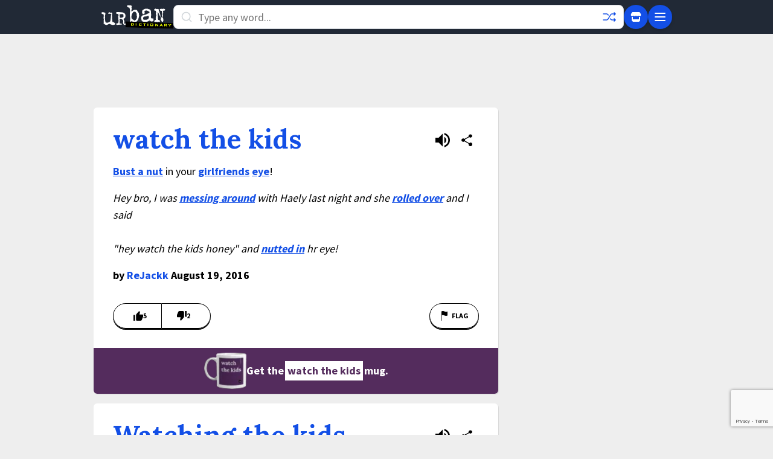

--- FILE ---
content_type: text/html; charset=utf-8
request_url: https://www.google.com/recaptcha/enterprise/anchor?ar=1&k=6Ld5tgYsAAAAAJbQ7kZJJ83v681QB5eCKA2rxyEP&co=aHR0cHM6Ly93d3cudXJiYW5kaWN0aW9uYXJ5LmNvbTo0NDM.&hl=en&v=PoyoqOPhxBO7pBk68S4YbpHZ&size=invisible&anchor-ms=20000&execute-ms=30000&cb=yaljd482aeo4
body_size: 48526
content:
<!DOCTYPE HTML><html dir="ltr" lang="en"><head><meta http-equiv="Content-Type" content="text/html; charset=UTF-8">
<meta http-equiv="X-UA-Compatible" content="IE=edge">
<title>reCAPTCHA</title>
<style type="text/css">
/* cyrillic-ext */
@font-face {
  font-family: 'Roboto';
  font-style: normal;
  font-weight: 400;
  font-stretch: 100%;
  src: url(//fonts.gstatic.com/s/roboto/v48/KFO7CnqEu92Fr1ME7kSn66aGLdTylUAMa3GUBHMdazTgWw.woff2) format('woff2');
  unicode-range: U+0460-052F, U+1C80-1C8A, U+20B4, U+2DE0-2DFF, U+A640-A69F, U+FE2E-FE2F;
}
/* cyrillic */
@font-face {
  font-family: 'Roboto';
  font-style: normal;
  font-weight: 400;
  font-stretch: 100%;
  src: url(//fonts.gstatic.com/s/roboto/v48/KFO7CnqEu92Fr1ME7kSn66aGLdTylUAMa3iUBHMdazTgWw.woff2) format('woff2');
  unicode-range: U+0301, U+0400-045F, U+0490-0491, U+04B0-04B1, U+2116;
}
/* greek-ext */
@font-face {
  font-family: 'Roboto';
  font-style: normal;
  font-weight: 400;
  font-stretch: 100%;
  src: url(//fonts.gstatic.com/s/roboto/v48/KFO7CnqEu92Fr1ME7kSn66aGLdTylUAMa3CUBHMdazTgWw.woff2) format('woff2');
  unicode-range: U+1F00-1FFF;
}
/* greek */
@font-face {
  font-family: 'Roboto';
  font-style: normal;
  font-weight: 400;
  font-stretch: 100%;
  src: url(//fonts.gstatic.com/s/roboto/v48/KFO7CnqEu92Fr1ME7kSn66aGLdTylUAMa3-UBHMdazTgWw.woff2) format('woff2');
  unicode-range: U+0370-0377, U+037A-037F, U+0384-038A, U+038C, U+038E-03A1, U+03A3-03FF;
}
/* math */
@font-face {
  font-family: 'Roboto';
  font-style: normal;
  font-weight: 400;
  font-stretch: 100%;
  src: url(//fonts.gstatic.com/s/roboto/v48/KFO7CnqEu92Fr1ME7kSn66aGLdTylUAMawCUBHMdazTgWw.woff2) format('woff2');
  unicode-range: U+0302-0303, U+0305, U+0307-0308, U+0310, U+0312, U+0315, U+031A, U+0326-0327, U+032C, U+032F-0330, U+0332-0333, U+0338, U+033A, U+0346, U+034D, U+0391-03A1, U+03A3-03A9, U+03B1-03C9, U+03D1, U+03D5-03D6, U+03F0-03F1, U+03F4-03F5, U+2016-2017, U+2034-2038, U+203C, U+2040, U+2043, U+2047, U+2050, U+2057, U+205F, U+2070-2071, U+2074-208E, U+2090-209C, U+20D0-20DC, U+20E1, U+20E5-20EF, U+2100-2112, U+2114-2115, U+2117-2121, U+2123-214F, U+2190, U+2192, U+2194-21AE, U+21B0-21E5, U+21F1-21F2, U+21F4-2211, U+2213-2214, U+2216-22FF, U+2308-230B, U+2310, U+2319, U+231C-2321, U+2336-237A, U+237C, U+2395, U+239B-23B7, U+23D0, U+23DC-23E1, U+2474-2475, U+25AF, U+25B3, U+25B7, U+25BD, U+25C1, U+25CA, U+25CC, U+25FB, U+266D-266F, U+27C0-27FF, U+2900-2AFF, U+2B0E-2B11, U+2B30-2B4C, U+2BFE, U+3030, U+FF5B, U+FF5D, U+1D400-1D7FF, U+1EE00-1EEFF;
}
/* symbols */
@font-face {
  font-family: 'Roboto';
  font-style: normal;
  font-weight: 400;
  font-stretch: 100%;
  src: url(//fonts.gstatic.com/s/roboto/v48/KFO7CnqEu92Fr1ME7kSn66aGLdTylUAMaxKUBHMdazTgWw.woff2) format('woff2');
  unicode-range: U+0001-000C, U+000E-001F, U+007F-009F, U+20DD-20E0, U+20E2-20E4, U+2150-218F, U+2190, U+2192, U+2194-2199, U+21AF, U+21E6-21F0, U+21F3, U+2218-2219, U+2299, U+22C4-22C6, U+2300-243F, U+2440-244A, U+2460-24FF, U+25A0-27BF, U+2800-28FF, U+2921-2922, U+2981, U+29BF, U+29EB, U+2B00-2BFF, U+4DC0-4DFF, U+FFF9-FFFB, U+10140-1018E, U+10190-1019C, U+101A0, U+101D0-101FD, U+102E0-102FB, U+10E60-10E7E, U+1D2C0-1D2D3, U+1D2E0-1D37F, U+1F000-1F0FF, U+1F100-1F1AD, U+1F1E6-1F1FF, U+1F30D-1F30F, U+1F315, U+1F31C, U+1F31E, U+1F320-1F32C, U+1F336, U+1F378, U+1F37D, U+1F382, U+1F393-1F39F, U+1F3A7-1F3A8, U+1F3AC-1F3AF, U+1F3C2, U+1F3C4-1F3C6, U+1F3CA-1F3CE, U+1F3D4-1F3E0, U+1F3ED, U+1F3F1-1F3F3, U+1F3F5-1F3F7, U+1F408, U+1F415, U+1F41F, U+1F426, U+1F43F, U+1F441-1F442, U+1F444, U+1F446-1F449, U+1F44C-1F44E, U+1F453, U+1F46A, U+1F47D, U+1F4A3, U+1F4B0, U+1F4B3, U+1F4B9, U+1F4BB, U+1F4BF, U+1F4C8-1F4CB, U+1F4D6, U+1F4DA, U+1F4DF, U+1F4E3-1F4E6, U+1F4EA-1F4ED, U+1F4F7, U+1F4F9-1F4FB, U+1F4FD-1F4FE, U+1F503, U+1F507-1F50B, U+1F50D, U+1F512-1F513, U+1F53E-1F54A, U+1F54F-1F5FA, U+1F610, U+1F650-1F67F, U+1F687, U+1F68D, U+1F691, U+1F694, U+1F698, U+1F6AD, U+1F6B2, U+1F6B9-1F6BA, U+1F6BC, U+1F6C6-1F6CF, U+1F6D3-1F6D7, U+1F6E0-1F6EA, U+1F6F0-1F6F3, U+1F6F7-1F6FC, U+1F700-1F7FF, U+1F800-1F80B, U+1F810-1F847, U+1F850-1F859, U+1F860-1F887, U+1F890-1F8AD, U+1F8B0-1F8BB, U+1F8C0-1F8C1, U+1F900-1F90B, U+1F93B, U+1F946, U+1F984, U+1F996, U+1F9E9, U+1FA00-1FA6F, U+1FA70-1FA7C, U+1FA80-1FA89, U+1FA8F-1FAC6, U+1FACE-1FADC, U+1FADF-1FAE9, U+1FAF0-1FAF8, U+1FB00-1FBFF;
}
/* vietnamese */
@font-face {
  font-family: 'Roboto';
  font-style: normal;
  font-weight: 400;
  font-stretch: 100%;
  src: url(//fonts.gstatic.com/s/roboto/v48/KFO7CnqEu92Fr1ME7kSn66aGLdTylUAMa3OUBHMdazTgWw.woff2) format('woff2');
  unicode-range: U+0102-0103, U+0110-0111, U+0128-0129, U+0168-0169, U+01A0-01A1, U+01AF-01B0, U+0300-0301, U+0303-0304, U+0308-0309, U+0323, U+0329, U+1EA0-1EF9, U+20AB;
}
/* latin-ext */
@font-face {
  font-family: 'Roboto';
  font-style: normal;
  font-weight: 400;
  font-stretch: 100%;
  src: url(//fonts.gstatic.com/s/roboto/v48/KFO7CnqEu92Fr1ME7kSn66aGLdTylUAMa3KUBHMdazTgWw.woff2) format('woff2');
  unicode-range: U+0100-02BA, U+02BD-02C5, U+02C7-02CC, U+02CE-02D7, U+02DD-02FF, U+0304, U+0308, U+0329, U+1D00-1DBF, U+1E00-1E9F, U+1EF2-1EFF, U+2020, U+20A0-20AB, U+20AD-20C0, U+2113, U+2C60-2C7F, U+A720-A7FF;
}
/* latin */
@font-face {
  font-family: 'Roboto';
  font-style: normal;
  font-weight: 400;
  font-stretch: 100%;
  src: url(//fonts.gstatic.com/s/roboto/v48/KFO7CnqEu92Fr1ME7kSn66aGLdTylUAMa3yUBHMdazQ.woff2) format('woff2');
  unicode-range: U+0000-00FF, U+0131, U+0152-0153, U+02BB-02BC, U+02C6, U+02DA, U+02DC, U+0304, U+0308, U+0329, U+2000-206F, U+20AC, U+2122, U+2191, U+2193, U+2212, U+2215, U+FEFF, U+FFFD;
}
/* cyrillic-ext */
@font-face {
  font-family: 'Roboto';
  font-style: normal;
  font-weight: 500;
  font-stretch: 100%;
  src: url(//fonts.gstatic.com/s/roboto/v48/KFO7CnqEu92Fr1ME7kSn66aGLdTylUAMa3GUBHMdazTgWw.woff2) format('woff2');
  unicode-range: U+0460-052F, U+1C80-1C8A, U+20B4, U+2DE0-2DFF, U+A640-A69F, U+FE2E-FE2F;
}
/* cyrillic */
@font-face {
  font-family: 'Roboto';
  font-style: normal;
  font-weight: 500;
  font-stretch: 100%;
  src: url(//fonts.gstatic.com/s/roboto/v48/KFO7CnqEu92Fr1ME7kSn66aGLdTylUAMa3iUBHMdazTgWw.woff2) format('woff2');
  unicode-range: U+0301, U+0400-045F, U+0490-0491, U+04B0-04B1, U+2116;
}
/* greek-ext */
@font-face {
  font-family: 'Roboto';
  font-style: normal;
  font-weight: 500;
  font-stretch: 100%;
  src: url(//fonts.gstatic.com/s/roboto/v48/KFO7CnqEu92Fr1ME7kSn66aGLdTylUAMa3CUBHMdazTgWw.woff2) format('woff2');
  unicode-range: U+1F00-1FFF;
}
/* greek */
@font-face {
  font-family: 'Roboto';
  font-style: normal;
  font-weight: 500;
  font-stretch: 100%;
  src: url(//fonts.gstatic.com/s/roboto/v48/KFO7CnqEu92Fr1ME7kSn66aGLdTylUAMa3-UBHMdazTgWw.woff2) format('woff2');
  unicode-range: U+0370-0377, U+037A-037F, U+0384-038A, U+038C, U+038E-03A1, U+03A3-03FF;
}
/* math */
@font-face {
  font-family: 'Roboto';
  font-style: normal;
  font-weight: 500;
  font-stretch: 100%;
  src: url(//fonts.gstatic.com/s/roboto/v48/KFO7CnqEu92Fr1ME7kSn66aGLdTylUAMawCUBHMdazTgWw.woff2) format('woff2');
  unicode-range: U+0302-0303, U+0305, U+0307-0308, U+0310, U+0312, U+0315, U+031A, U+0326-0327, U+032C, U+032F-0330, U+0332-0333, U+0338, U+033A, U+0346, U+034D, U+0391-03A1, U+03A3-03A9, U+03B1-03C9, U+03D1, U+03D5-03D6, U+03F0-03F1, U+03F4-03F5, U+2016-2017, U+2034-2038, U+203C, U+2040, U+2043, U+2047, U+2050, U+2057, U+205F, U+2070-2071, U+2074-208E, U+2090-209C, U+20D0-20DC, U+20E1, U+20E5-20EF, U+2100-2112, U+2114-2115, U+2117-2121, U+2123-214F, U+2190, U+2192, U+2194-21AE, U+21B0-21E5, U+21F1-21F2, U+21F4-2211, U+2213-2214, U+2216-22FF, U+2308-230B, U+2310, U+2319, U+231C-2321, U+2336-237A, U+237C, U+2395, U+239B-23B7, U+23D0, U+23DC-23E1, U+2474-2475, U+25AF, U+25B3, U+25B7, U+25BD, U+25C1, U+25CA, U+25CC, U+25FB, U+266D-266F, U+27C0-27FF, U+2900-2AFF, U+2B0E-2B11, U+2B30-2B4C, U+2BFE, U+3030, U+FF5B, U+FF5D, U+1D400-1D7FF, U+1EE00-1EEFF;
}
/* symbols */
@font-face {
  font-family: 'Roboto';
  font-style: normal;
  font-weight: 500;
  font-stretch: 100%;
  src: url(//fonts.gstatic.com/s/roboto/v48/KFO7CnqEu92Fr1ME7kSn66aGLdTylUAMaxKUBHMdazTgWw.woff2) format('woff2');
  unicode-range: U+0001-000C, U+000E-001F, U+007F-009F, U+20DD-20E0, U+20E2-20E4, U+2150-218F, U+2190, U+2192, U+2194-2199, U+21AF, U+21E6-21F0, U+21F3, U+2218-2219, U+2299, U+22C4-22C6, U+2300-243F, U+2440-244A, U+2460-24FF, U+25A0-27BF, U+2800-28FF, U+2921-2922, U+2981, U+29BF, U+29EB, U+2B00-2BFF, U+4DC0-4DFF, U+FFF9-FFFB, U+10140-1018E, U+10190-1019C, U+101A0, U+101D0-101FD, U+102E0-102FB, U+10E60-10E7E, U+1D2C0-1D2D3, U+1D2E0-1D37F, U+1F000-1F0FF, U+1F100-1F1AD, U+1F1E6-1F1FF, U+1F30D-1F30F, U+1F315, U+1F31C, U+1F31E, U+1F320-1F32C, U+1F336, U+1F378, U+1F37D, U+1F382, U+1F393-1F39F, U+1F3A7-1F3A8, U+1F3AC-1F3AF, U+1F3C2, U+1F3C4-1F3C6, U+1F3CA-1F3CE, U+1F3D4-1F3E0, U+1F3ED, U+1F3F1-1F3F3, U+1F3F5-1F3F7, U+1F408, U+1F415, U+1F41F, U+1F426, U+1F43F, U+1F441-1F442, U+1F444, U+1F446-1F449, U+1F44C-1F44E, U+1F453, U+1F46A, U+1F47D, U+1F4A3, U+1F4B0, U+1F4B3, U+1F4B9, U+1F4BB, U+1F4BF, U+1F4C8-1F4CB, U+1F4D6, U+1F4DA, U+1F4DF, U+1F4E3-1F4E6, U+1F4EA-1F4ED, U+1F4F7, U+1F4F9-1F4FB, U+1F4FD-1F4FE, U+1F503, U+1F507-1F50B, U+1F50D, U+1F512-1F513, U+1F53E-1F54A, U+1F54F-1F5FA, U+1F610, U+1F650-1F67F, U+1F687, U+1F68D, U+1F691, U+1F694, U+1F698, U+1F6AD, U+1F6B2, U+1F6B9-1F6BA, U+1F6BC, U+1F6C6-1F6CF, U+1F6D3-1F6D7, U+1F6E0-1F6EA, U+1F6F0-1F6F3, U+1F6F7-1F6FC, U+1F700-1F7FF, U+1F800-1F80B, U+1F810-1F847, U+1F850-1F859, U+1F860-1F887, U+1F890-1F8AD, U+1F8B0-1F8BB, U+1F8C0-1F8C1, U+1F900-1F90B, U+1F93B, U+1F946, U+1F984, U+1F996, U+1F9E9, U+1FA00-1FA6F, U+1FA70-1FA7C, U+1FA80-1FA89, U+1FA8F-1FAC6, U+1FACE-1FADC, U+1FADF-1FAE9, U+1FAF0-1FAF8, U+1FB00-1FBFF;
}
/* vietnamese */
@font-face {
  font-family: 'Roboto';
  font-style: normal;
  font-weight: 500;
  font-stretch: 100%;
  src: url(//fonts.gstatic.com/s/roboto/v48/KFO7CnqEu92Fr1ME7kSn66aGLdTylUAMa3OUBHMdazTgWw.woff2) format('woff2');
  unicode-range: U+0102-0103, U+0110-0111, U+0128-0129, U+0168-0169, U+01A0-01A1, U+01AF-01B0, U+0300-0301, U+0303-0304, U+0308-0309, U+0323, U+0329, U+1EA0-1EF9, U+20AB;
}
/* latin-ext */
@font-face {
  font-family: 'Roboto';
  font-style: normal;
  font-weight: 500;
  font-stretch: 100%;
  src: url(//fonts.gstatic.com/s/roboto/v48/KFO7CnqEu92Fr1ME7kSn66aGLdTylUAMa3KUBHMdazTgWw.woff2) format('woff2');
  unicode-range: U+0100-02BA, U+02BD-02C5, U+02C7-02CC, U+02CE-02D7, U+02DD-02FF, U+0304, U+0308, U+0329, U+1D00-1DBF, U+1E00-1E9F, U+1EF2-1EFF, U+2020, U+20A0-20AB, U+20AD-20C0, U+2113, U+2C60-2C7F, U+A720-A7FF;
}
/* latin */
@font-face {
  font-family: 'Roboto';
  font-style: normal;
  font-weight: 500;
  font-stretch: 100%;
  src: url(//fonts.gstatic.com/s/roboto/v48/KFO7CnqEu92Fr1ME7kSn66aGLdTylUAMa3yUBHMdazQ.woff2) format('woff2');
  unicode-range: U+0000-00FF, U+0131, U+0152-0153, U+02BB-02BC, U+02C6, U+02DA, U+02DC, U+0304, U+0308, U+0329, U+2000-206F, U+20AC, U+2122, U+2191, U+2193, U+2212, U+2215, U+FEFF, U+FFFD;
}
/* cyrillic-ext */
@font-face {
  font-family: 'Roboto';
  font-style: normal;
  font-weight: 900;
  font-stretch: 100%;
  src: url(//fonts.gstatic.com/s/roboto/v48/KFO7CnqEu92Fr1ME7kSn66aGLdTylUAMa3GUBHMdazTgWw.woff2) format('woff2');
  unicode-range: U+0460-052F, U+1C80-1C8A, U+20B4, U+2DE0-2DFF, U+A640-A69F, U+FE2E-FE2F;
}
/* cyrillic */
@font-face {
  font-family: 'Roboto';
  font-style: normal;
  font-weight: 900;
  font-stretch: 100%;
  src: url(//fonts.gstatic.com/s/roboto/v48/KFO7CnqEu92Fr1ME7kSn66aGLdTylUAMa3iUBHMdazTgWw.woff2) format('woff2');
  unicode-range: U+0301, U+0400-045F, U+0490-0491, U+04B0-04B1, U+2116;
}
/* greek-ext */
@font-face {
  font-family: 'Roboto';
  font-style: normal;
  font-weight: 900;
  font-stretch: 100%;
  src: url(//fonts.gstatic.com/s/roboto/v48/KFO7CnqEu92Fr1ME7kSn66aGLdTylUAMa3CUBHMdazTgWw.woff2) format('woff2');
  unicode-range: U+1F00-1FFF;
}
/* greek */
@font-face {
  font-family: 'Roboto';
  font-style: normal;
  font-weight: 900;
  font-stretch: 100%;
  src: url(//fonts.gstatic.com/s/roboto/v48/KFO7CnqEu92Fr1ME7kSn66aGLdTylUAMa3-UBHMdazTgWw.woff2) format('woff2');
  unicode-range: U+0370-0377, U+037A-037F, U+0384-038A, U+038C, U+038E-03A1, U+03A3-03FF;
}
/* math */
@font-face {
  font-family: 'Roboto';
  font-style: normal;
  font-weight: 900;
  font-stretch: 100%;
  src: url(//fonts.gstatic.com/s/roboto/v48/KFO7CnqEu92Fr1ME7kSn66aGLdTylUAMawCUBHMdazTgWw.woff2) format('woff2');
  unicode-range: U+0302-0303, U+0305, U+0307-0308, U+0310, U+0312, U+0315, U+031A, U+0326-0327, U+032C, U+032F-0330, U+0332-0333, U+0338, U+033A, U+0346, U+034D, U+0391-03A1, U+03A3-03A9, U+03B1-03C9, U+03D1, U+03D5-03D6, U+03F0-03F1, U+03F4-03F5, U+2016-2017, U+2034-2038, U+203C, U+2040, U+2043, U+2047, U+2050, U+2057, U+205F, U+2070-2071, U+2074-208E, U+2090-209C, U+20D0-20DC, U+20E1, U+20E5-20EF, U+2100-2112, U+2114-2115, U+2117-2121, U+2123-214F, U+2190, U+2192, U+2194-21AE, U+21B0-21E5, U+21F1-21F2, U+21F4-2211, U+2213-2214, U+2216-22FF, U+2308-230B, U+2310, U+2319, U+231C-2321, U+2336-237A, U+237C, U+2395, U+239B-23B7, U+23D0, U+23DC-23E1, U+2474-2475, U+25AF, U+25B3, U+25B7, U+25BD, U+25C1, U+25CA, U+25CC, U+25FB, U+266D-266F, U+27C0-27FF, U+2900-2AFF, U+2B0E-2B11, U+2B30-2B4C, U+2BFE, U+3030, U+FF5B, U+FF5D, U+1D400-1D7FF, U+1EE00-1EEFF;
}
/* symbols */
@font-face {
  font-family: 'Roboto';
  font-style: normal;
  font-weight: 900;
  font-stretch: 100%;
  src: url(//fonts.gstatic.com/s/roboto/v48/KFO7CnqEu92Fr1ME7kSn66aGLdTylUAMaxKUBHMdazTgWw.woff2) format('woff2');
  unicode-range: U+0001-000C, U+000E-001F, U+007F-009F, U+20DD-20E0, U+20E2-20E4, U+2150-218F, U+2190, U+2192, U+2194-2199, U+21AF, U+21E6-21F0, U+21F3, U+2218-2219, U+2299, U+22C4-22C6, U+2300-243F, U+2440-244A, U+2460-24FF, U+25A0-27BF, U+2800-28FF, U+2921-2922, U+2981, U+29BF, U+29EB, U+2B00-2BFF, U+4DC0-4DFF, U+FFF9-FFFB, U+10140-1018E, U+10190-1019C, U+101A0, U+101D0-101FD, U+102E0-102FB, U+10E60-10E7E, U+1D2C0-1D2D3, U+1D2E0-1D37F, U+1F000-1F0FF, U+1F100-1F1AD, U+1F1E6-1F1FF, U+1F30D-1F30F, U+1F315, U+1F31C, U+1F31E, U+1F320-1F32C, U+1F336, U+1F378, U+1F37D, U+1F382, U+1F393-1F39F, U+1F3A7-1F3A8, U+1F3AC-1F3AF, U+1F3C2, U+1F3C4-1F3C6, U+1F3CA-1F3CE, U+1F3D4-1F3E0, U+1F3ED, U+1F3F1-1F3F3, U+1F3F5-1F3F7, U+1F408, U+1F415, U+1F41F, U+1F426, U+1F43F, U+1F441-1F442, U+1F444, U+1F446-1F449, U+1F44C-1F44E, U+1F453, U+1F46A, U+1F47D, U+1F4A3, U+1F4B0, U+1F4B3, U+1F4B9, U+1F4BB, U+1F4BF, U+1F4C8-1F4CB, U+1F4D6, U+1F4DA, U+1F4DF, U+1F4E3-1F4E6, U+1F4EA-1F4ED, U+1F4F7, U+1F4F9-1F4FB, U+1F4FD-1F4FE, U+1F503, U+1F507-1F50B, U+1F50D, U+1F512-1F513, U+1F53E-1F54A, U+1F54F-1F5FA, U+1F610, U+1F650-1F67F, U+1F687, U+1F68D, U+1F691, U+1F694, U+1F698, U+1F6AD, U+1F6B2, U+1F6B9-1F6BA, U+1F6BC, U+1F6C6-1F6CF, U+1F6D3-1F6D7, U+1F6E0-1F6EA, U+1F6F0-1F6F3, U+1F6F7-1F6FC, U+1F700-1F7FF, U+1F800-1F80B, U+1F810-1F847, U+1F850-1F859, U+1F860-1F887, U+1F890-1F8AD, U+1F8B0-1F8BB, U+1F8C0-1F8C1, U+1F900-1F90B, U+1F93B, U+1F946, U+1F984, U+1F996, U+1F9E9, U+1FA00-1FA6F, U+1FA70-1FA7C, U+1FA80-1FA89, U+1FA8F-1FAC6, U+1FACE-1FADC, U+1FADF-1FAE9, U+1FAF0-1FAF8, U+1FB00-1FBFF;
}
/* vietnamese */
@font-face {
  font-family: 'Roboto';
  font-style: normal;
  font-weight: 900;
  font-stretch: 100%;
  src: url(//fonts.gstatic.com/s/roboto/v48/KFO7CnqEu92Fr1ME7kSn66aGLdTylUAMa3OUBHMdazTgWw.woff2) format('woff2');
  unicode-range: U+0102-0103, U+0110-0111, U+0128-0129, U+0168-0169, U+01A0-01A1, U+01AF-01B0, U+0300-0301, U+0303-0304, U+0308-0309, U+0323, U+0329, U+1EA0-1EF9, U+20AB;
}
/* latin-ext */
@font-face {
  font-family: 'Roboto';
  font-style: normal;
  font-weight: 900;
  font-stretch: 100%;
  src: url(//fonts.gstatic.com/s/roboto/v48/KFO7CnqEu92Fr1ME7kSn66aGLdTylUAMa3KUBHMdazTgWw.woff2) format('woff2');
  unicode-range: U+0100-02BA, U+02BD-02C5, U+02C7-02CC, U+02CE-02D7, U+02DD-02FF, U+0304, U+0308, U+0329, U+1D00-1DBF, U+1E00-1E9F, U+1EF2-1EFF, U+2020, U+20A0-20AB, U+20AD-20C0, U+2113, U+2C60-2C7F, U+A720-A7FF;
}
/* latin */
@font-face {
  font-family: 'Roboto';
  font-style: normal;
  font-weight: 900;
  font-stretch: 100%;
  src: url(//fonts.gstatic.com/s/roboto/v48/KFO7CnqEu92Fr1ME7kSn66aGLdTylUAMa3yUBHMdazQ.woff2) format('woff2');
  unicode-range: U+0000-00FF, U+0131, U+0152-0153, U+02BB-02BC, U+02C6, U+02DA, U+02DC, U+0304, U+0308, U+0329, U+2000-206F, U+20AC, U+2122, U+2191, U+2193, U+2212, U+2215, U+FEFF, U+FFFD;
}

</style>
<link rel="stylesheet" type="text/css" href="https://www.gstatic.com/recaptcha/releases/PoyoqOPhxBO7pBk68S4YbpHZ/styles__ltr.css">
<script nonce="tDcsSHL90qFS1I-OU8iSMQ" type="text/javascript">window['__recaptcha_api'] = 'https://www.google.com/recaptcha/enterprise/';</script>
<script type="text/javascript" src="https://www.gstatic.com/recaptcha/releases/PoyoqOPhxBO7pBk68S4YbpHZ/recaptcha__en.js" nonce="tDcsSHL90qFS1I-OU8iSMQ">
      
    </script></head>
<body><div id="rc-anchor-alert" class="rc-anchor-alert"></div>
<input type="hidden" id="recaptcha-token" value="[base64]">
<script type="text/javascript" nonce="tDcsSHL90qFS1I-OU8iSMQ">
      recaptcha.anchor.Main.init("[\x22ainput\x22,[\x22bgdata\x22,\x22\x22,\[base64]/[base64]/[base64]/bmV3IHJbeF0oY1swXSk6RT09Mj9uZXcgclt4XShjWzBdLGNbMV0pOkU9PTM/bmV3IHJbeF0oY1swXSxjWzFdLGNbMl0pOkU9PTQ/[base64]/[base64]/[base64]/[base64]/[base64]/[base64]/[base64]/[base64]\x22,\[base64]\x22,\x22ZmpJKMKgNMK4wosdKMOwPsOIFsONw4TDhGbCmHzDlsKowqrClsK6wqNibMO9wqTDjVcPAinCiwYQw6U5wq82wpjCgnbCscOHw43DgWlLwqrChcO3PS/CpcONw4xUwpHCkCt4w6hpwowPw7tVw4/DjsOKUMO2wqwSwqNHFcK4EcOGWBLCvWbDjsODcsK4fsK8wpFNw71KBcO7w7cUwr5Mw5wPOMKAw7/CncO8R1s4w4UOwqzDisOeI8Obw5zCk8KQwpdhwqHDlMK2w6TDr8OsGDskwrV/w606GB5/w4hcKsOqBsOVwopCwr1awr3CksK0wr8sE8K+wqHCvsKkFVrDvcKKZC9Aw5Z7Pk/CrcOgFcOxwpTDkcK6w6rDigw2w4vCh8KJwrYbw5vCoSbCi8O4wq7CnsKTwpgABTXCmm5sesODdMKueMK3PsOqTsOPw7ReADPDgsKyfMO8ZjVnK8KBw7gbw4TCm8Kuwrcyw5fDrcOrw4/DhlN8dChURBBhHz7Dk8OTw4TCvcO6UDJUMyPCkMKWKUBNw65oRHxIw5wNTT9pPsKZw6/CoDUteMOPeMOFc8Kfw5BFw6PDkhVkw4vDo8Oof8KGJMK7PcOvwpo2WzDCoHfCnsK3fsO/JQvDll80JClRwoogw4/[base64]/w7QrQxtEwrzDlk46cVbCpy0Ewq9rwrDDmmRkwqMhJTlUw4IAworDlcKFw43DnSBRwpA4GcKsw6s7FsKdwoTCu8KiQ8Kiw6AhaWMKw6DDicODax7DscK8w55Yw6vDpkIYwqdbccKtwonCkcK7KcKUCi/CkTpLT17CtsKlEWrDtkrDo8KqwoXDqcOvw7IuYibCgWfCvkAXwqlMUcKJNcKYG07DvMKswpwKwpByakXComHCvcKsNi12EQ4nNF3CoMKRwpApw5/CrsKNwowXBTkjCH0Ic8OGHcOcw416d8KUw6kmwpJVw6nDoD7DpBrCq8KKWW0Yw4fCsSdww6TDgMKTw6Iqw7FRHcKEwrwnNsKYw7wUw6rDosOSSMKjw6HDgMOGYcK3EMKra8OTKSfChwrDhjRsw7/Cpj1rNGHCrcO0PMOzw4VvwpoAeMObwovDqcK2WynCuSdDw7PDrTnDuVswwqRWw5LCi18tVxo2w5DDo1tBwrjDoMK6w5IHwq0Fw4DCrsKMcCQODBbDi0hCRsOXKcOWc1rCscOVXFpDwoXCh8O6w5/Cp1TDpMKvTlg/wqF0wqHCiWLDisOQw6XCvcKzwpzDqMKdwqBsSsK/KlRnwrU/VlZBw54gwoDDu8KYw5txGcKPRsOrNMKuJX/Co3HDvTYPw6rDq8OITgcCbFLDmXcwBHnCvMKtbUzDgAHDtXnChEQBwpFCLBrCm8OFbMKvw7HDrcKIw7XCg2sRdMKWexTDh8KAw5/CrQLCvwbCrcOSRsOhQcKTwqpIw7/CgCVWLkBnw4tOwrpVCndVbF5cw6IwwroLw4zDvlNXM0bCscKfw5NPw7o0w4rCq8Kdwr7DqcK5T8O/WCRVwr5Gwrljw5Mgw6Erwr3CjibCtl/Cv8ONw6pCb3xhwr3DosKxRsOTbUlowpo0By8wUcOPPBE3VMOUK8Okw4jDj8OQam3CvcKTdTsTelBsw57Cuj3DtFzDhnIFdsK+QzHCvh5RdcKQIMO+AcOGw4rDssKmAUMrw5/CiMOkw7kkQQJdRE/CpBRfw5LCusKZU1DCgFFQFxjCpA7Dg8KIex1UAWDDoBFZw5o8wqrCvMKYwq/Dt3LDiMKZDcOUw6DCjRV9wprCpljDjHIBennDkRNLwoY4BcOfw4hzw59awrR+w6k0w78VIMKzw7oFw7fCozYmHQrDj8KDScOSOsOFw6g7H8O0fHTDugY+w6jCoWjDuEpuw7QCw4cjXx8dN1/DsWvDhcOHBcO5URrDg8K6w7ptURpmwqDCn8KLfX/DhD9EwqnDjsKUworDkcKUYcKxbXZyRxNBwo0Bwr1Tw690wobCn1TDvlfCpzFyw5rCkGAmw4V9SGFFw7PCtj/DqsKRFS8OKUDDkzDCvMKyaQnCrMOvwosVHj5bw68vWcOxSMKkwoZWw7dxEMOiYcKIwrVnwq7Ch2fCr8KgwpQIZcKyw6x+a2rCr1hQI8OVdMOwBsO4ccKxc2fDjRrDkhDDplLDsCzDsMO7w6pRwpRMwpXCm8Klw4/Cl21OwpQKDsK9wofDjsK7wqfCvQhgb8KBR8KRw6I4OB3Dr8OCwpFVN8KMVsOPHlHDl8K/wqhETX52QDDCnQfDjcKCAzHDtHB3w4rCpxjDnz3DmMKfNGDDnmbClcOgQWMMwoMMw7slSsOgTnt4w43Cl3fCusKEH2zCsn/[base64]/[base64]/DjUHCkiHDpn5WQcK2w5UNaMOXwqktcUPDh8OUEg97JMKmw53DgwPCkw8OV2pTw7zDr8OdWMOBw59uw5dZwoMnw4RjccKqw5bDnsOfFwvDi8OKwqzCnMOIElPCicKLwrvDpx/Dp03DmMOXYTcOQMKWw6tHw6LDrVjDhsKaA8K0YRXDgG3DpMKSJ8KfCE0TwrsGVsOzw40xJcOBWyULwqDDjsO8wqJ5w7UjZ2bCvXEywofDqMKjwoLDgMKvwr5bEh3CtcKRJ3ZUwpjDpMKFIRsMMsOawrfCoQ/CicOvQGoKwp3DpsK9HMOuexPCssOVwrHCg8Knw7vCvD1mw5dZdix/[base64]/DnGgxwrzClMKhNcK5wo/DjwXCuMKBwq/DvMKnJl3DlcOIIWcuw5cuWXvCvMOMw6vDsMOmK3tVw7kmw4vDqU9PwoceT0TClQ5Mw63DsU/DlDLDpcKIZ2LDkcKAwqfDgcK/[base64]/[base64]/PR7DusOmCsK9f8OxK8O9wovCmHbCkcKlw5jDvlFOORAdw5sfWirCvcKlE0R4G3xmw7FYw6nCosO/Lz3CrMKtOUzDn8Oyw4LCrnDCrMKASsKGKsK3wq4Tw5Alw43DkTbCv3TDt8K5w55iVDBXYMOWwoLDmQHDtsKSWW7DuXsaw4XCtcKYwpRDwojDs8Oww7zDhh7Dtilnc23Dkh0BMcOUWcOZw6RLW8KSfsKwBlgLwq7Ds8OyX0zCqsK0wrB8SF/DusKzw5giwqVwJ8OdX8K6KCDCsVVsC8KJw4XDmjNPDcOOFMOiwrMtfMOewq5XE34Xwq4rH2TDqMOrw5pBfD7DmXNICTjDvBYrFMOawoPCkycXw6fDoMKjw7QOJMKOw4PCqcOOJMO1w5/DuxPDkFQBTcKSwqhlw64AMsKBw4FMecKEw5PDh3EQCGvDmgBPFCpYw6nDuiPCh8Kzw4HDo3J4FcK6SwXCoFbDjgjDrQvDgjPDkMOyw4jDoRxZwpc4P8OkwpHChXPCo8OAUMKfw4fDvRtgbkDDnsKGwoXDnUtXK0DDsMOSccKmw5spwozDtMKITnDChmHDuQXCmMK/[base64]/Ct0TCrlfCvE7Dr0TCkMORKCVpw5HDtcKsBHHCqcOQYMODwosiwqLCkcKWw47CssOUw4fCssOzMMKWRSfDlcKZSnAQw6bDjyDCucKOCcKkwoBBwo7CpsOuwqh/[base64]/QsKEbsKxCRvCrMKHF8OuUsKjIcOdw4/DtQLDsFgASMODwrbCjATDjX8RwqfDksOWw6zCsMKfK1TCn8OIw7ohw4XCrMOWw5vDq0nDk8KZwq/[base64]/w5vCkMOxwos7w5/[base64]/CqTt5w5wSMzBmwrrDkMKgw6DCosO/wq3DmcOAw7AfXSIMasKQw709bkh5NgIGLHbDusO1wqgyCsK7w6NtacKCUU3CkhDDvsKwwrrDuXg2w6HCuBdxGsKMw6TDil48R8OwdGnCqMKQw5DDrMK0McOWJsOjwrfCl0fDjzlJIC/DjMKRCMKiwp3DvlDDhcKXw6hCw6TCn0/[base64]/Du3rClsO8LH9jw7Jlw5/CoMOIw4pAQWXCrMKbEBZ6TkliGcKswpBOwoU/CwpswrRvwpHCgMOww7PDpMO3wp1BW8Klw6RRw7XDpsO0w6xZfMOuYA7DksOIw41tesKAw7TCqMOxX8K+w6pWw5hSw4ZvwrXDp8Krwr8/[base64]/w6/DozHCuU/Dvn4Vw5bCtXxuwprCvj1UHRjDvcOww6Aaw4tnGzvClGBhwrXCqTwVC33DhcOow5vDgwkVZsKZw51Dw5/CmMKCwpTDusOROcO2wrYEBsOrXcKZaMOmPXIwwqDCm8K4K8KgeQRiPcOxH2jDhsOvw4spBjjDlHfCtDjCocK8w4TDtwbDoRXCrsOGwoYSw5dRwrcdw6PCuMK/wovCnyUfw5JkfFXDqcKbwppndVUGdkt9SW3DmMKiTzI0VAQKTMOaLcOOI8KxbVXChsOmLRLDpsKKOMKBw6rCpAF7LTUDwroJe8O8wq7CojdhXMKKVHPDm8KRwq8Gw7sjD8KEPALDmgvCky4Hw4sew7nDrcK/w6DCnUA/IX9wXMOHJ8OvPcOLw4XDmz1FwozCiMOtfG89YcOeS8OHwprDmsO+GTHDkMKzw5cQw58eRQnDjMKsUgXCvEJUw4PCmMKMUMK6worCu1xDw7nDl8KnWcOcNMOow4MyNlnCtSsZUXZHwpjDqQoeEcKfw5fDmAXDjsOEw7IzHx/CsD/[base64]/[base64]/[base64]/[base64]/CssOzPFR9w5rDrMO1wpVcSMOEw47CsBksYWDDlTvDrsOaw6Btw4bDjsKswrfDtjDDiW/ChyXDscOBwpJrw6paYsKMwqYfZn4AcMKze2JHfsOwwr9tw7bCuC7Di17DukjDp8KUwrvCm33CrsKGwqPDkWbDtsKuw7/Cvjtrw48Jwr5hw6NJJX0TA8OVw6UTwobClMO5wrnDhsO0QTfCqsKxIjs2WcK7WcOiUcKmw7tUF8KUwr8UFgPDm8KBwq3DnUF6wpPDsAzDgQHCuWlKe0lXwobDq1zDmcKXAMO+woQ5U8K8P8Ozw4DClnVtFVluOsOgw6oJwoY+wqhzw4TChz/ClcKywrMJwovCqBshwpMXLcOABxzCvMKrw4TDhgnChsKMwpbCpEVZwpp8wrYxwqlzwr4fP8KDCWHDjRvCvMOkAiLCrsKZwoDDucKqLA9Rw6HDoBlTXirDlnzDqF0lwoJMwqTDvMOYPB1zwrYwZsKoOhvDpnZHR8KgwqHDljHCkcKRwr8+cwHCg2dxBlXCsUM/w4LCvFh1w5bCu8OxTXXCg8Kww7vDqCdYB3w/w6JZLW3CslErwobDtcKiwo/DqDbCrcOdYUDCq0/[base64]/CqcOQwrTDj8ObNsKkHnkARhRawoPCnRsyw7nDumfDhVsYwoHCscO0wqzDjyXDiMOFWWIICsO0w5fDglEMwrrDusOaw5PDvcKYECnCqWdCMCtpXDfDqnLCulLDj2AQwqs0w4HDisO/bFQpw5XDp8Ojw6IecQvDnsKfcsORU8K3NcOlwpZdIkQ6w7ZowrTDg0vDgsKIK8KBwrnDiMOPw5nDm1IgcW5iwpRQHcKjwr4feCfDpDnCoMOlw4PDpMK6w5jCn8OmKHrDqcKfwqbCkkHCpMOBB3bCjcODwqvDjwzCtBAUwqcWw4bDtMOObXtZDk/CocOYw7/Cv8KYScOmdcO3LcKqVcKWCsKQaTzDpRRcA8O2woDDnsK3w73CkEg/bsKIwrzDp8KmTFklw5HDocKBPQXCnlMHV3DCkyUmNsO1fC7CqwctTSLCtcKaXSrCsUoMwq1XC8OhOcK1w5DDp8OawqNIwr3CmRDCkcK6wrPClXsow67CkMKWwpE9wp5BE8O2w64rHMO/bkA0woHCu8KVw4YNwqV0wofCtsKtGcOiCcOOJ8O6MMK7w6NvLB7DmjHDp8OIwo94VMOGVMOOBwjDjMOpwpgiwr/DgAHCuWfDl8Krw6RWw64qdMKTwpjDicOKPsK4YMOVwprDiEocw7sWWAdzw6kuwpwPw6gqVAtBwq/Cgm5PXcKkwp0ew6zDiUHDrDd1WSDDmQHCnsKIwrh9w5PDgxDDk8ONw7rCh8KMQnlowozCk8KiSsOhw77ChAjDmlPDicKxw7fDtMOOE0LDgzzCvkvDu8O/F8O5Qm9aWX8LwoXCjTFCw4bDnMOCZcOJw6bDl1Qmw4wGcsKlwooMPBRgAjHCuVjCsUZxbMO9w652Z8Kkwp9qfg7CjHctw5LCucKqOsOdCMKMN8Oew4XCtMKnw4YWwoVdXMOoUG7DoE5mw5/[base64]/[base64]/[base64]/Dv8KNAcO+w5XDuApceWLCgX/DumjDrsOLDsKMw7rDv2PCtC/DvcKLNl8gNMO2BsK3LlkcFgB9woPCjE1qw7/[base64]/DhsKrMhcwVcOBZws4wrR8X1EgUy0XdFggFMOoFMODasO8WSXDoxXDv1dWwpsKEBF3wqjDjsKnw7jDvcKXJ13DmhpIwrFWw45sbMKcEn3Dl1UxTsO1AsKBw5bCo8KHSFVhO8ORFFJ8wpfCklYuEUp8T2oZQGcwecK/V8KUwo4nKsOCIsOCAsOpKsOjEsOfFMKGNsOBw4xQwoQ/YsKqw4pPZQAcXnJZM8KGXQ4UFApCw5/Dn8Ohw4E7w5VIw5JtwpFlJSFHXUPCksKXw4I2bU7DssOHBsKow4rDnMKrcMKcGUbDigPDsHgywrPDgsKERQfCrcKDYsK+wr4Aw5bDmBlOwql4IEMKwoDDqj/ChcOPG8KFw5fDu8OPw4TDtxHDuMODT8O0w6pqwrDDqMK+wovCgsKgfMO/RUFVEsKHLyPDuTXDksKmPcKPw6XDmsO4PS0ewqnDr8OmwqIow4LCoT/[base64]/[base64]/[base64]/DknMRLVHCgUgVK8KPdGhEw7dQGjBfwrPDosKyBG1Awr1LwqFiw7gxJcOLC8OAw7zCrMKgwrLCicOTw6dLw4XCilJIwp/[base64]/[base64]/CmEp+w48rXC/[base64]/CucOWCMKIGMKeMMKcwpc6Pj7Ci1prXA7ClMOSdQEYK8KBwq8UwokdbcOWw4Nvw51uwroJdcO2OsK+w5NrVWxOw5Rjw4/Cp8ORPMOYUSvDqcOTw79Nw5fDq8KtYcOXw7XDhcOmwrAKw5DClcKiP0/CsDEmwrHClcKaYU54YMKaIHbDq8OEwoRHw6rDtMO3woEVw77DlGxcw5dCwpETwpUWQhDCl1/CsUDClnDCg8OFTG7CsFILQsKVVDHCrsKBw4kbLDN6c1VHI8Osw5zCg8OkYWrDsWdNB3AdIybCsC1lfSkmW1IhecKxGmfDn8OoKMKqwpXDksK9fX4AZjbCksOlWsKlw7TDoH7Dj1/Dn8KVw5HDgBJ4BMOAwpnCjyvCnDXDvsK9woHDjMOPbkxub1vDmmA/SRdbK8OawpDCtE9FdRd6bDnCv8K8QcOsJsOyNcKgZcOHw69AOU/[base64]/[base64]/Cl8OhCjbCqHVIwpJIwo3CocOSwqzCmMKZKBLCrHDDuMKFw6jCssKua8OBw4hLwq3CvsO7cUclR2EYN8Knw7bCoi/DuwfCnBUXw54AwqzCj8K7EMKzJlLDgVUtPMOFwobDtBtuS3c7wrjCqhVqw7p/T3/CoxPCgmNbJMK/w5XChcKZw7gqJHDCrsOBwozCsMOpAsO0QMK9dsKZw6/DlUfDvhDDr8O/[base64]/wqTDkHJNMMOOwrfDiMKtwpdlBsO9TXTCo8KkBybDkMOMU8K+QX9QSnl2w7wVdUcDZsONYsKJw7jClsKXw7YJVcKZYcKeDDB/OsKMw57DlX/DkFXCrE/Ds3JAP8OXSMOMw7wEw6A/[base64]/VWvDm8KnNwjCq8KBQ8KcPXjCmMORwqZ4AMOEw494wobCs0Jjw4rDokvClkHCm8ObwoPCijJ/DcOcw5s6fhvCisKVGmohwpMmBMOERyZjUcKnwoBqRsKiw7nDq3nClMKKwoQCw6J+LsO+w489cnUwBx9bwpUNcxDDiVsGw5bCosKGcmYzQsOjGMKETygIwrLDuF0mQjF0DsKrw6bDmTgRwoZhw5JkHHfDqFfCksKYKcKAwrvDncOXw4bDnMOhMxPCmsKtTijCqcK/[base64]/w45IIsObw7zCiMO0L3AtwrIhWsO8w7lRADxMw5ZUdFHDjsKJYgPDujcyN8O7worCqcObw63CusOkw4Vcw5nDgcKQwrhWw4zDo8OPwpjCp8OJfjYhwoLCrMOiw4rDmi46ZyVmw6DCnsOkEiHCtyLDvsKpFnLCv8OtSsKgwonDgcOMw5/[base64]/DssOiMX5fcwcDH8KDwpvDhnzCgcOGw63DsmPDocONTyHDtzZUwr1Nw5tHwqfDicK4wqgJNsKLYlPCvg3Cu1LCthbDhlEXw5jDkMKUFA8UwqktZcOzwpIEUcO3SUQkV8O8D8O5QcKhwqDCrz/Csw0IVMOEFTnDucKiwrbDkjZtwp5oTcOaPcO4wqLDsUVWwpLDh05jw4bCkMKQwpbDvcOWwoPCi37DmghiwozCox/CpcKfHXsRw4vDncKkIWPCrsOZw5seOmHDoWLCnsKPwofCvSoMwofCnB3CosOKw7AEwpkYw7/Dsz4BH8KjwqjDkX8rG8OqQ8KUCj3Dr8KtTjbCr8Kdw5A1wp0uNh7CgMO5w7chS8OnwpYgZ8OtWMOuKsOKAilewo4Awp5Ew4DDv17DrUDCnsKYw4jCpMK/PsKXw7TChRbDisOeacOYShA3PgohF8KzwqjCgwQNw5/Ch0zCrwfCsjR/wqbDtMK5w6l2AWotw5XCpHLDk8KSFUE+w7NMP8Klw6Uqwo5uw5bDsmHDqEtCw7cWwpU3w7fDp8Omwq7DscKAw4Y7FcKiw6nClw7DocOSW3PCi2nCk8OBBQTDl8KJXmDCpMOdwrg2MggzwoPDjFIbfcOud8OcwqPCmR/Dk8K9VcOCwpTDghVTWRbDnS/DuMKawrt+wpbCksKuwp7DlDjCnMKkw7HCsBgHwq/CvxfDr8OUBk09VhnDt8O4KCDDrMKvw6cqw4XCuhkWw5hcw5jCikvCksOlw6zCoMOhH8ONPcOBAcOwK8Krw6N5ScKgw4TDumNHAMOaPcKpYcOUc8OnBQPDoMKawoU9ZkLCji7Dt8O+w4zCiCEwwqNfwozCmhjChFh5wp/[base64]/Cgw3DtsO6w7AZwphIw7gtw7AYwq/DoMOfwqfCpMOkB8K9w5ZTw6fCtSJEX8ObAcKDw5bCscKjwpvDssKrYMKFw57CpTRQwpNMwpBPWizDrHDDpxpgYSAFw4lDF8O1KcKEw5tjIMKrK8O/SgURw7DCgMOBw7vDg0/DhhnDky1Gw6p3w4UUworCrnd8wr/Cq0w3WMKmw6BywpXDscOAw5oqwrQKG8KAZlnDrE5fZMKKAD18wpzCgMOPesKWE2Mww6t+R8KXJsK2w5Rqw5rCrMO/Dg48w7Flwr/CogTCisKmV8OnAzHDnMO7wopYw6Ycw6/DtkXDvExSw7IbLTzDsyEXAsOowpTDu1o5w5zCj8O7YkYvw6fCncOHw57CvsOuSx1Kwr8Twp/CjRoQUwnDvyXCpcOAwrTCqkVwGcKZWsOKwqzDoCjCvwfDtsOxO1ZYwq5AM0fDlMO/T8Ojw6zCs1/CucKmw7cUQFhHw4HCg8O6wq8mw5vDvjrDiRLDgwcVw63Dq8KMw7/Dq8KDwqrChQwXw6MTVcKZbkTCnyLDgmBdwp02CEseLMKQwptJJn8AeFjCjCTChMKrJcKbMVPCghZuw6Jmw6jCjBN8w5wefijChMKdwqtLw4DCu8KgQX0bwpTDjsObw6tDc8KkwqkDw4bDpsOCw6gHw5ROw7/CvcOQfQfDnx/CtcO4REdewqxCKW3DusKCLcKjwpZKw7lYw4fDv8Kmw5UOwofCu8OBwrnCk3Elb1TDncONwpXDqUtiw7hkwrfCiEB1wpDCp0jDhsK2w6pbw73DlMOqwrEuVsOKRcOVwojDp8K/[base64]/DvcOXwoR6NcOHSxAeD8K6ZsObw7rCrWQPMMOofsOWw4LDhwDChMOuIcOoIlLDiMKiOMKVwpE9WAJFNsK/YMKEw6PCn8KVw65mcsK6ZMO0wrdswr3DnMKQMRHDhykOw5V0K0FZw5jDuhjDt8ORUVRJwqEgHAvDtsO4wprDmMOFwqrCmcO7wrbDkikTwozDk3PCpsKbwrAYQz/Do8OFwpvDucKYwrJYwrnDrBMscnjDrT3Cn30TRH/[base64]/CrVvCs8KEwoVUwrvCm8OvwpUew5nDv8Ogw6vDlMOOSsKoC0rDjBczwqPCgMOHwoRbwr/[base64]/Dg8KnwrbDu8KowpkLfsOZw43CqsORw5A/XXDDm3kvEWA7w5tsw7ZGwq7Cq1XDn35fPjXDmcOhf2HCkGnDhcOvCAfCt8K9w6jCgcKEPkd8CCJqPMK7w4cVLDHCrVB0wpjDoGlYw5cvwrDDs8OcPsKkw63DvcO0WnzDnsOmH8KJwp9PwoDDoMKnF0/[base64]/DrRPCsTgqw7jDjsKqwqrCmcOFwo4vWsK1RsOUcsKeFhDCmMK4LSJgworDgjpCwqUEAyADJBIFw7zCkcKYwqfDh8K3w79Iw58FPgk/[base64]/CpMOEw5/CvsKDw63DqcOiw5/CqsK8wpQRw5x0wpfCt8KAfmLDs8KZLhN/w5MUXz8Tw7jDmW7Cv2LDssORw5IYRX7DqAxrw7LCsl/DssKKVsKccMKFcT3CocKsSW3Cg34bS8O3ccO4w7gjw68dNSNTwqdnw6svVMK1CsKNw5glDcONw57Dv8KoGjlYw7xFw63DoDFfw7rDrMK2OSrDncOcw6IbIMK3MMKmwpDDlcO8K8OkbTx9wro4fcONU8KSw7rDpQp/wqhbFR5pwoXDssKFAsOSwp0+w7bDgsOfwqfCmwlyMcKOQsOfBjHCu1/CvMOswqrDv8Orw7TDlMK7Di96w6lgEXM3XcOaejzCkMKhXsKzUMKnw6/[base64]/OMOZGcKmwqBFGMK8wpzCvcK2w7ZSw4Vow5kTwoFoRcOewrRyPQ3DvVc1w4LDiTjCpMOyw5Y/CnnDvx1+wog5w6AvI8KXMsO9wq89woVpw7BRwoZpflfCtifChi/DglRyw5TDvMOpQ8OWw7bDhsKQwqDCr8OPwoPDpcOow7TDmsOuKEINX0l1wqfCsBRUd8KYJcOWLcKdwr00wqvDvz5fwrEXwp9xw4p3N1YUwotRf3tsAsKDNcKnDHd1wrzDj8Oyw4/CtU0vKcKTRCbCtcKHCMOdRHvCmMO0wrxWAsOzRcKPw5YIZcKLQcKWw641woxCwrDDisK6wpHClTXDr8KYw5N1IsK0P8KBYcK+TWPDk8OnTQtsfQgDw5d9wpzDs8OHwqlCw6vCkB4Ww5TCvsO7wonDlMKBwp/CmcKqYsKjFcKxUGo+TcO/[base64]/DlmnDjcKqw6IQH2zDglPCrsO+bMO7CMOyacOGcnHDnEdswqRzSsOuOkFWUgtrworCscOcPm3Dj8Kkw4fDrsOEV3sgVXDDgMOjSMKbeTocGm1rwrXCpktZw4TDpMKLBS06w6zCv8Kowqhxw4law7rDmVo0w6Q9DWlRw7zDncOew5fCvGTDmgl3fsKnPsOAwo/DscO2w7gsHX1SZQM2csOlR8KAE8O0DkbCqMK5esO8CsKewpjDgTbDhwUJTWgSw7PDm8OkOw7CpcKiD1zCmsOjUArDpS/CgmnDuyDDocKswoUQwrnCmwViKEHDtMOuZ8KHwpsRdQXCqcKwETU/wrw7ARw8Flkcw7zCkMOBwrBEwqjCmMOJH8OiDsKCMinClcKfAMOHXcONw5F4VAvDu8OkBsO9FMK0wrBhHTJ0wpfDulQgTsOow7PDncKJwpAswrbCvG09GzpBccKuCMKdwrkKwq9AP8KXUggvwqLCkjjCtVjDv8KIwrTCtcKEwoBew5FsE8ORw7zCu8KdXE/[base64]/f8K+wpXCjsOYw7VmwqjCo20OQX7Cr8Kxw5/[base64]/DpcORw4LCnDrDoBTCgcOLdDTCjcKgO8OuwrLCmQjDpcKew4BxUMK5w6M1V8OaacKLwqASfcKOwrfCiMOrSmnDrCzDsFYuw7YrVU5ABhrDr1/CmMO4HH1Mw48Nwohqw7vDusKjw5gFCMOZw5V0wrsAwpbCvwvDgGjCscK4w5vDrl/[base64]/CpSnDgTY0TsOOw57DqUcCTcKdwq1oA8OZBjTCm8KCeMKDVcOgGQjCjcOkUcOAGH4SREHDg8KOA8KLwpFRJzh3wpoDesKPw5nDh8OQLsKrwoxVSnvDjEjCiE0NKcKgN8KJw4vDqSPDq8KECMKCJ3jCu8ObJkMNOB/[base64]/DoygswonDv8K6w47DmcORwoo2wrUOExEidMKlw4/DvgfCsnZOQR3Do8OqZMOswr/[base64]/Djl/DrsOTP1FsK0glS8K5wofDn2JpZS0cw6nDo8OCGsOPwqM6N8O4YGhMCXnCmsKMMi3ChTNvU8K4w5XCncK2OMKhBsOSJ1nDrMOAwrnDlT/Dq0ZwdcKgwqnDncObw79Lw6hYw4LCpmXCiC9/KsOPwpvCn8KmFhVlfsKjwrtjwojCqwjCksKBSxoUw7Y+w6pSXcKYEScSMMK5ccOLwqzDhgVqwpIHwpDCmnsIw546w6LDpsOscsKMw7LDiCBiw7EWND4iw6DCucK2w6/Ds8KVYgvDokfCrMOYVhs4LmbDuMKtJcOEcytyHC4sDGHDmsOeFnEtLFIywojCvj/CssKlw49Sw4LCrEchw64hwoBqUV3Dr8OjBsOCwqHCmsKKZMOjUMOyHRVmHRRlCikJwonCtizCv0coHiHDjMK4e2PCrsKdbkfCoAFmZsOXUjPDiMKIwqTDgWcSeMKMSMOswo1KwozCr8OFaAk+wr/[base64]/Ch345w67CgsOVw7XCt8OHK8KbKwYSPUkbWRrCu8O4P2MLKcK/[base64]/[base64]/Cq3PCohHDgcK+wo7Dt8KXwp7CjQtgM8OoRAfDisO2wr1oG2fDhkHDnWvDucKQwrjDrcOyw6pTJ3fCtRfCh0FkEMKBwovDq2/CjH/[base64]/[base64]/[base64]/CnGXDtcOawoBkSx7DnMKlwpjCjMKXwpPDt8OewqR0YMKjYgkEwpbDiMOfYSvDrUdnesO1PnPDucOMwoBPJMO4wrhZw77DssOPOy5pw77CpcKvFFQXw6fCkzTDkUDDqcOVK8OnOyJNw5/[base64]/DjQJnLUfDgMOfRm8mB8KBZVotwofDvxrCksKJCUXCpsOuMcKHw7zCsMK8w5HDn8Knw6jCk1JCw7g5McK5wpEAwpFDwqrChCvDtsKEfgTCoMOjZVDDusKXLkZmU8OQVcO3w5LCqsO3w43Cg3MjL03CsMKtwrx8wrXDqG/CkcKLw4DDtcOZwrwww57DgMKaVCPDkR5BDj7DrDNVw4tUDlPDuT3CrcKbTQTDl8KIwqcIKRF5BMOnDsKOw4/DucKrwrTCnxQQFX/CrMOfeMKywpB2PCPCtcKbwrDDniY/QyXDuMOscMK4wr3CnQdRwrNNwqDCv8K1dcOtw6TCpl7CmWAaw77DnhoTwpnDgMOuworCjcKuYcOIwq/CmGzCg0bCm0FDw7/DkmjCkcKeGXQsfsOww5DDtAlPHTPDosOOE8K2wqHDtG7DmMOJMcOGK2NXD8O3ecO8JgdpW8KWBsKKwp3CvsKuwqDDjyx+w513w6HDrMOTBsK3f8OcHcKEM8K4fMKpw5HDnn7CkE/[base64]/by3ClG3CmxrCksO3FxbDiMKlw6TDviJuw4pYw47CkzHCn8OIPsO2w4rDpsOkwo3DqThlwr/Cuwhow6zDscOYwrvCmUJnwoTCo2vCqMKILMKhwobDoE8ZwqBaeX7DhcK9wqEDwpxzV3Jnw4/DklhPwpt6woXDmg0jJhpFw5UAwovCsk4XwrN1w67DsHDDucODFsO6w6/Ci8KUWMOYw6kTScOkwodPwrNew5TCicOKPlx3wqzCgsKKw5wdw4LCl1bDv8KHNX/[base64]/DmMODO8KTw7ozMU7DlEDCsMKRHsKvfMK5NCHCmEE4H8KPw4jClsOMwpZ2w5zCucKUJMO7eFlnGMKGPyttSFzCkMKAw7wEwqrDsCTDncKCZsKkw7M3aMKTw5LCq8KyRw3Dlm/CocKaQcOVw6nCjl/CoX0ILcKTMsKVw4TCtifDuMK1w5rCu8Ktw5ggPhTCoMKYNEssVsKbwpAuwqUZwqvCnAtAwrInw47CqiQTDSIkXCPCpcK3dMOmcg4zwqJwa8OOw5UsYMOzw6UEwqrDiCQbBcKmSVB+IsKfS0TCoS3CgcOlWVHDgRo6w6xLFG9Cw4/[base64]/wpfCmi7DrUtcSU7Cg8KWSVDDoCQkWWHDjXYlwqowE8KGblDCsxo+wr8ww7HCuR/Dr8ODw5t4w6gMw5EDYQfDrsOJwoVkWW11wqXCgijCiMOwKMObX8O+wpfCjhMkPA1gcjTChVzDugjDpVLCrRYJPC4nNcOaJzXCsj7CgW3DkMK9w6HDhsOHe8KrwqQeHsO8FsOcw47Cgj3CiU9YIMKqw6ZHHiIScU4pY8ONQETCtMKSw7sAwodPw74FexzDiQjDksO/wo3CpAUjwpTCqQFZw6XDiEfDuQIrbBzDmMOfw4TCi8KWwpgvw7/[base64]/w4lVw79kGSIWBlPDkMKmw7B5XsOlJ1h4KsK4JXFBwrg7wrTDgHZGa0vDig/[base64]/wr3DkFIHw7/[base64]/Dp1wpKWrDsMOlw6jDj8O/woPDrghEwrtZw5LDj0fCk8OvJcK+woLCnsK2UMOxVSc9FMO/wp3DmwvDrsOtXsKKw4tXwpUKw6nDmMOowr7Du3PCgMOhFsK+w6jCo8K+csKjwrsuw6JPw5woOMKFwplMwpwwd1rCg3rDv8OCfcKXw5vCvmzDo1V9VW3CuMOUw7HDocOXw7HCvsOQwp3DiTTCh1ZgwoVPw4rDqsKhwrfDoMOPw5DCiQ/DuMO+KE1/Titcw7DDiArDjMO2XMOUGMO5w7bCicOpMsKGw5rCmkrDpsOiYcOmHyjDu3U8wqVpw59RTcO2wqzClzo/wod/GylKwrHDjGLDicK1ZcO1wqbDmXUzdgnDhzgPRhjDvRFew5EjS8Ovwp1uYMK8wrkNwq0cKsKhDcKFwqvDp8KrwropOGnDpETCj00FfkEfw74fw5fCtMK1w6BuNsOow4bDrwXCpy/ClWjCmcKUw5xCw7TDg8KcacO/bMOKwqsbwplgLz/DkcKkwqbCrsOaT1TDoMKnwrLDs20Uw6tGw4wjw4JaAHZSw7XDjsKPVn1nw49IRTNfJMKVc8O2wqdLZm3DpsK+cXvCpkY7LcO9fmHCmcO+C8K6Vzl/bU3DqcKxRntfwqvDpgTCj8OCKAbDo8KeVHB1w6hkwpAXw5I7w5BpTMOKAkLDscKzKcOeJ0EZwp/DsyfCjMOgwoFBw5FcXMOyw6t0w6ZDwqrDpMOKwpI0F05ew5XDisKbUMOFYyrCvhBPwprCocKVw7YDICtbw6LDmsORXRINwq/DgcKrc8Opw7vDtlV0Z1nCn8OJa8K+w6vDmDnChsOdwpbCksKKaHN7dMKywroqwpjCtsKNwrjCuRTDrsKqwrwTdMOGw6laFMKcwp9WL8KyD8Ktw755EMKXF8OewpLDqX47w7dswqgDwpFSO8OSw5pTw6Aww6dlwpbCtMOXwoVwElfDq8OLw4MxHMO8\x22],null,[\x22conf\x22,null,\x226Ld5tgYsAAAAAJbQ7kZJJ83v681QB5eCKA2rxyEP\x22,0,null,null,null,1,[21,125,63,73,95,87,41,43,42,83,102,105,109,121],[1017145,420],0,null,null,null,null,0,null,0,null,700,1,null,0,\[base64]/76lBhnEnQkZnOKMAhnM8xEZ\x22,0,1,null,null,1,null,0,0,null,null,null,0],\x22https://www.urbandictionary.com:443\x22,null,[3,1,1],null,null,null,1,3600,[\x22https://www.google.com/intl/en/policies/privacy/\x22,\x22https://www.google.com/intl/en/policies/terms/\x22],\x22uk04VWt3MQa5QnbJm8xASVwvwUA898o1hy3M7KHgp10\\u003d\x22,1,0,null,1,1769019540647,0,0,[18,109,138],null,[54,184,90],\x22RC-zvEXo3_nHwSyFA\x22,null,null,null,null,null,\x220dAFcWeA6yeUlG-z4D1p2UDXQXO1VEo2D5nCUZWGU783vpxETrChLhrhi4D1lo3OBHB88Et1b7-ipKt3JbyMznoEJdDyhNlLuGzQ\x22,1769102340661]");
    </script></body></html>